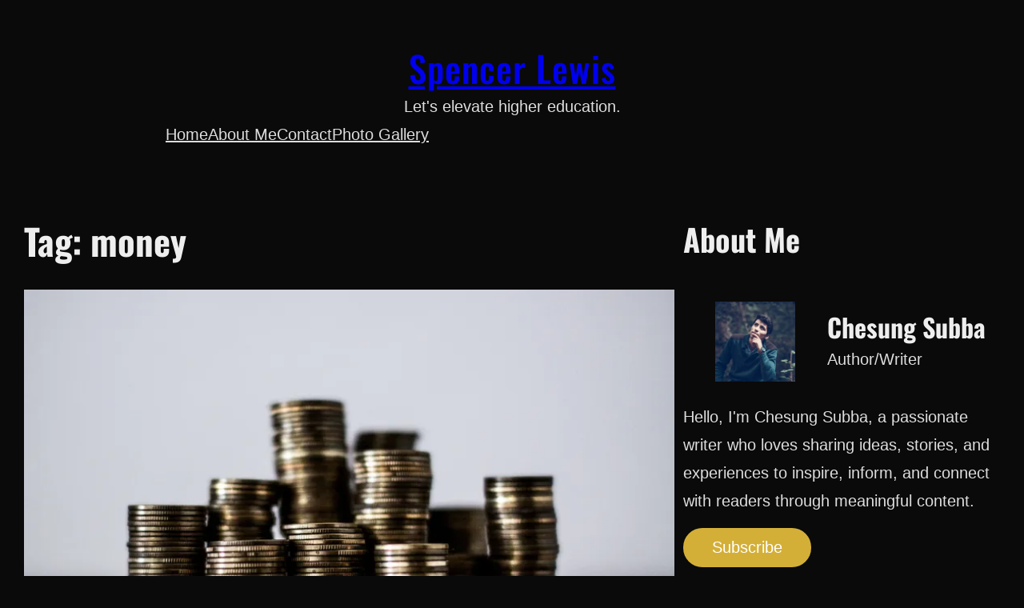

--- FILE ---
content_type: text/css
request_url: https://www.spencerclewis.com/wp-content/themes/linea-blog/style.css?ver=1.0.1
body_size: 5519
content:
/*
Theme Name: Linea Blog
Author: wpopusdev
Author URI: https://wpopus.com
Theme URI: https://wpopus.com/themes/linea-blog-theme/
Description: Linea Blog is a clean and minimal WordPress theme designed for writers, professionals, and creatives who value simplicity. With its distraction-free layout, it highlights your content, making it perfect for personal stories, professional updates, or creative expressions while offering readers a smooth and engaging experience.
Tags: blog, news, portfolio, grid-layout, one-column, two-columns, left-sidebar, right-sidebar, block-patterns, block-styles, custom-background, custom-header, custom-logo, custom-menu, editor-style, featured-images, full-site-editing, full-width-template, rtl-language-support, style-variations, template-editing, threaded-comments, translation-ready, block-styles, wide-blocks
Text Domain: linea-blog
Requires at least: 6.1
Requires PHP: 7.4
Tested up to: 6.8
Version: 1.0.1

License: GNU General Public License v2 or later
License URI: http://www.gnu.org/licenses/gpl-2.0.html
*/

/*--------------------------------------------------------------
>>> TABLE OF CONTENTS:
----------------------------------------------------------------

/*
## Core Blocks
## Header
	# header-absolute ( makes header section absolute position ) USES: header.header-absolute
## Effect
	# divider ( wp-block-separator: core block [makes height: 14px, width: 60%, center] ) USES: .wp-block-separator.divider
		# divider-top-negative-7 ( pulls divider 7px top negative ) USES: .wp-block-separator.divider.divider-top-negative-7
		# divider-bottom-negative-7
	# width-100 ( width 100% )
	# box-shadow
  # no-text-decoration (remove text decoration from anchor tag) USES: a.no-text-decoration
	# grey-to-color-mode-effect (makes image grey and color on hover) USES: .wp-block-image/.wp-block-cover.grey-to-color-mode-effect
	# color-to-grey-mode-effect (makes image color to grey on hover) USES: .wp-block-image/.wp-block-cover.color-to-grey-mode-effect
	# stroke-text (adds stroke to text and make text color transparent) USES: .wp-block-heading.stroke-text
	# margin-top-negative-50 ( pulls element 50px negatively to top )
	# margin-top-negative-100 ( pulls element 100px negatively to top )
	# margin-top-negative-150 ( pulls element 150px negatively to top )
	# margin-left-negative-50 ( pulls element 50px negatively to left )
	# margin-left-negative-100 ( pulls element 100px negatively to left )
	# margin-left-negative-150 ( pulls element 150px negatively to left )
	# margin-right-negative-50 ( pulls element 50px negatively to right )
	# margin-right-negative-100 ( pulls element 100px negatively to right )
	# margin-right-negative-150 ( pulls element 150px negatively to right )
## Animation
	# pulse-effect ( pulse effect for child anchor <a> tag ) USES: img.play-icon.pulse-effect > a
## Hover Effect
	# img-zoom-on-hover ( wp-block-cover/wp-block-image: core block ) USES: .wp-block-cover.img-zoom-on-hover
	# slide-in-right-hover ( use on child element of wp-block-cover: core block  ) USES: .wp-block-cover .wp-block-group.slide-in-right-hover
	# slide-in-left-hover (use on child element of wp-block-cover: core block )
	# slide-up-hover ( use on child element of wp-block-cover: core block )
	# slide-down-hover ( use on child element of wp-block-cover: core block )
	# overline-on-hover ( horizontal line on top ) USES: li/h2/p.overline-one-hover > a
	# underline-on-hover ( horizontal line at bottom ) 
		# no-line-before ( by default there is a short line visible before hover. this class removes default line ) USES: li/h2/p.underline-one-hover.no-line-before > a
		# line-size-3 ( in default line stroke size is 2px. this class will make stroke size 3px )
		# line-size-5 ( this class will make line stroke size 5px )
## Woocommerce
## wpOpus
## Theme
## CF7
## Responsive
    # margin-top-negative-50-large-screen ( pulls element 50px negatively to top in big screen only )
    # margin-top-negative-100-large-screen ( pulls element 100px negatively to top in big screen only )
    # margin-top-negative-150-large-screen ( pulls element 150px negatively to bottom in big screen only )
    # margin-left-negative-50-large-screen ( pulls element 50px negatively to left in big screen only )
    # margin-left-negative-100-large-screen ( pulls element 100px negatively to left in big screen only )
    # margin-left-negative-150-large-screen ( pulls element 150px negatively to left in big screen only )
    # margin-right-negative-50-large-screen ( pulls element 50px negatively to right in big screen only )
    # margin-right-negative-100-large-screen ( pulls element 100px negatively to right in big screen only )
    # margin-right-negative-150-large-screen ( pulls element 150px negatively to right in big screen only )
    # responsive-flex-align-center ( flex justify content center in small screen )
    # responsive-flex-align-left ( flex justify content left in small screen )
    # responsive-text-align-center ( text align center in small screen )
*/

/*-------------------------------
    Core Blocks
--------------------------------*/
html {
  scroll-behavior: smooth;
}
body {
  overflow-x: hidden;
}
.wp-site-blocks > * + * {
  margin: 0;
}
ul.wp-block-navigation__submenu-container .wp-block-navigation-item {
  padding: 0 20px;
}
.wp-block-navigation__responsive-container.is-menu-open
  .wp-block-navigation__responsive-container-content
  .wp-block-navigation__container {
  padding: 5px 20px;
  overflow-x: hidden;
  box-sizing: border-box;
}
.wp-block-navigation__responsive-container.is-menu-open
  .wp-block-navigation__responsive-container-content
  .wp-block-navigation-item {
  padding: 0;
}
.wp-block-navigation .wp-block-page-list,
.wp-block-navigation__responsive-container.is-menu-open
  .wp-block-navigation__responsive-container-content
  .wp-block-navigation__container,
.wp-block-navigation__responsive-container.is-menu-open
  .wp-block-navigation__responsive-container-content
  .wp-block-navigation-item,
.wp-block-navigation__responsive-container.is-menu-open
  .wp-block-navigation__responsive-container-content
  .wp-block-navigation-item
  a {
  width: 100%;
}
.wp-block-navigation__responsive-container.is-menu-open
  .wp-block-navigation__responsive-container-content
  .wp-block-navigation-item
  a {
  padding: 20px 0;
}
.wp-block-navigation__responsive-container.is-menu-open
  .wp-block-navigation__responsive-container-content
  .wp-block-navigation-item
  .wp-block-navigation-item:first-child {
  border-top: 1px solid var(--wp--preset--color--border) !important;
}
.wp-block-navigation__responsive-container.is-menu-open
  .wp-block-navigation__responsive-container-content
  .wp-block-navigation-item {
  border-bottom: 1px solid var(--wp--preset--color--border);
}
.wp-block-navigation__responsive-container.is-menu-open
  .wp-block-navigation__responsive-container-content
  .wp-block-navigation-item
  .wp-block-navigation-item:last-child {
  border: none;
  padding-bottom: 0;
}
.wp-block-navigation__responsive-container.is-menu-open
  .wp-block-navigation__responsive-container-content
  .wp-block-navigation-item
  a {
  padding-top: 10px;
  padding-bottom: 10px;
}
.wp-block-navigation:not(.has-background)
  .wp-block-navigation__submenu-container {
  border: 1px solid var(--wp--preset--color--border);
}
.wp-block-navigation
  .has-child
  .wp-block-navigation__submenu-container
  > .wp-block-navigation-item:not(:last-child)
  > .wp-block-navigation-item__content {
  border-bottom: 1px solid var(--wp--preset--color--border);
}
.wp-block-navigation__responsive-container.is-menu-open
  .wp-block-navigation__responsive-container-content
  .wp-block-navigation__container,
.wp-block-navigation__responsive-container.is-menu-open
  .wp-block-navigation__responsive-container-content
  .wp-block-navigation__submenu-container {
  gap: 0;
}
.wp-block-navigation__responsive-container.is-menu-open
  .wp-block-navigation__responsive-container-content
  .has-child
  .wp-block-navigation__submenu-container {
  padding-left: 0;
  padding-right: 0;
}
.wp-block-navigation__responsive-container.is-menu-open
  .wp-block-navigation__responsive-container-content
  .wp-block-navigation__submenu-container {
  padding: 0;
}
.wp-block-navigation__responsive-container-close {
  top: 15px;
  right: 15px;
}
.wp-block-post-author {
  align-items: center;
}
.wp-block-post-author__avatar {
  line-height: 0;
}
.wp-block-post-author__avatar img {
  width: 35px;
  height: 35px;
  border-radius: 50%;
}
.wp-block-search__input {
  padding: 0 15px;
}
.error404 .wp-block-search__input {
  padding: 0 20px;
}
.wp-block-separator {
  width: 100%;
  height: 2px;
}
.wp-block-post-comments-form input[type="submit"] {
  font-size: var(--wp--preset--font-size--small);
}
.wp-block-query-pagination-numbers {
  display: flex;
  justify-content: center;
  align-items: center;
  gap: 6px;
}
.wp-block-query-pagination a.page-numbers,
.wp-block-query-pagination a.wp-block-query-pagination-previous,
.wp-block-query-pagination a.wp-block-query-pagination-next,
.wp-block-post-navigation-link.post-navigation-link-previous a,
.wp-block-post-navigation-link.post-navigation-link-next a {
  color: var(--wp--preset--color--foreground);
  border: 1px solid var(--wp--preset--color--foreground);
  border-radius: 50px;
  padding: 10px 20px;
  display: inline-flex;
  justify-content: center;
  align-items: center;
  line-height: 1;
}
.wp-block-query-pagination span.page-numbers.current,
.wp-block-query-pagination a.page-numbers {
  padding: 0;
  display: inline-flex;
  justify-content: center;
  align-items: center;
  height: 40px;
  width: 40px;
  line-height: 1;
  border: 1px solid var(--wp--preset--color--foreground);
  color: var(--wp--preset--color--foreground);
}
.wp-block-query-pagination span.page-numbers.current {
  background-color: var(--wp--preset--color--foreground);
  color: var(--wp--preset--color--background);
  border-radius: 50px;
}
.wp-block-query-pagination a.wp-block-query-pagination-previous::before,
.wp-block-query-pagination a.wp-block-query-pagination-next::after,
.wp-block-query-pagination a.wp-block-query-pagination-next::after,
.wp-block-post-navigation-link.post-navigation-link-previous a::before,
.wp-block-post-navigation-link.post-navigation-link-next a::after {
  content: "❮";
  font-size: var(--wp--preset--font-size--normal);
  display: inline-block;
  line-height: 0;
}
.wp-block-query-pagination a.wp-block-query-pagination-previous::before,
.wp-block-post-navigation-link.post-navigation-link-previous a::before {
  margin-right: 5px;
}
.wp-block-query-pagination a.wp-block-query-pagination-next::after,
.wp-block-post-navigation-link.post-navigation-link-next a::after {
  content: "❯";
  margin-left: 5px;
}
.wp-block-search__inside-wrapper {
  border: 1px solid var(--wp--preset--color--border);
  background-color: var(--wp--preset--color--background);
}
input[type="color"],
input[type="date"],
input[type="datetime-local"],
input[type="datetime"],
input[type="email"],
input[type="month"],
input[type="number"],
input[type="password"],
input[type="range"],
input[type="search"],
input[type="tel"],
input[type="text"],
input[type="time"],
input[type="url"],
input[type="week"],
select,
textarea {
  border: 1px solid var(--wp--preset--color--border);
  background-color: var(--wp--preset--color--background);
  color: var(--wp--preset--color--body-text);
}
abbr,
acronym {
  border-bottom: 1px dotted var(--wp--preset--color--border);
  cursor: help;
}
mark,
ins {
  background: var(--wp--preset--color--foreground);
  color: var(--wp--preset--color--background);
  text-decoration: none;
}
div.entry-content a {
  text-decoration: underline;
  text-underline-offset: 0.1em;
}
body.home div.entry-content a,
.meta-details time a,
.wp-block-post-author-name a,
.wp-block-post-terms a,
.wp-block-post-title a,
div.entry-content p.wp-block-post-excerpt__more-text a {
  text-decoration: none;
}
pre {
  white-space: break-spaces;
}
.wp-block-navigation li.wp-block-navigation-item:hover,
.wp-block-post-author__content a:hover,
.wp-block-post-date a:hover,
.wp-block-post-title a:hover,
.wp-block-post-terms a:hover {
  color: var(--wp--preset--color--secondary);
}

/*-------------------------------
    Header
--------------------------------*/
.header-absolute {
  position: absolute;
  top: 0;
  left: 0;
  width: 100%;
  z-index: 999;
}
.logged-in .header-absolute {
  top: 32px;
}

/*-------------------------------
    Effect
--------------------------------*/
.divider {
  width: 60%;
  min-height: 14px;
  margin: auto auto;
  z-index: 999;
  position: relative;
}
.divider-top-negative-7 {
  margin-top: -7px !important;
}
.divider-bottom-negative-7 {
  margin-bottom: -7px !important;
}
.width-100 {
  width: 100%;
}
.box-shadow {
  box-shadow: 0 4px 10px -2px var(--wp--preset--color--border);
}
a.no-text-decoration,
.no-text-decoration a {
  text-decoration: none !important;
}
.grey-to-color-mode-effect > a > img,
.grey-to-color-mode-effect > img {
  filter: grayscale(100%);
}
.grey-to-color-mode-effect:hover > a > img,
.grey-to-color-mode-effect:hover > img {
  filter: grayscale(0%);
}
.color-to-grey-mode-effect:hover > a > img,
.color-to-grey-mode-effect:hover > img {
  filter: grayscale(100%);
}
.stroke-text {
  -webkit-text-stroke-width: 1px;
  -webkit-text-stroke-color: currentColor;
  -webkit-text-fill-color: transparent;
}
.margin-top-negative-50 {
  margin-top: -50px !important;
  z-index: 333;
  position: relative;
}
.margin-top-negative-100 {
  margin-top: -100px !important;
  z-index: 333;
  position: relative;
}
.margin-top-negative-150 {
  margin-top: -150px !important;
  z-index: 333;
  position: relative;
}
.margin-left-negative-50 {
  margin-left: -50px !important;
  z-index: 333;
  position: relative;
}
.margin-left-negative-100 {
  margin-left: -100px !important;
  z-index: 333;
  position: relative;
}
.margin-left-negative-150 {
  margin-left: -150px !important;
  z-index: 333;
  position: relative;
}
.margin-right-negative-50 {
  margin-right: -50px !important;
  z-index: 333;
  position: relative;
}
.margin-right-negative-100 {
  margin-right: -100px !important;
  z-index: 333;
  position: relative;
}
.margin-right-negative-150 {
  margin-right: -150px !important;
  z-index: 333;
  position: relative;
}

/*-------------------------------
    Animation
--------------------------------*/
@keyframes pulseAnimate {
  0% {
    transform: scale(1, 1);
  }
  100% {
    transform: scale(1.8, 1.8);
    opacity: 0;
  }
}
.pulse-effect a {
  position: relative;
  display: block;
  overflow: visible !important;
}
.pulse-effect a:before {
  -webkit-animation-duration: 2s;
  animation-duration: 2s;
  -webkit-animation-iteration-count: infinite;
  animation-iteration-count: infinite;
  -webkit-animation-name: pulseAnimate;
  animation-name: pulseAnimate;
  -webkit-animation-timing-function: ease-out;
  animation-timing-function: ease-out;
  background-color: hsla(0, 0%, 100%, 0.749);
  border-radius: 50%;
  bottom: 0;
  content: "";
  height: 100%;
  left: 0;
  position: absolute;
  right: 0;
  top: 0;
  width: 100%;
  z-index: -1;
}

/*-------------------------------
    Hover Effect
--------------------------------*/
.img-zoom-on-hover {
  overflow: hidden;
}
.img-zoom-on-hover img {
  transition: transform 0.5s;
}
.img-zoom-on-hover:hover img {
  transform: scale(1.1);
}
div.wp-block-cover:has(.slide-in-right-hover) .slide-in-right-hover,
div.wp-block-cover:has(.slide-in-left-hover) .slide-in-left-hover,
div.wp-block-cover:has(.slide-up-hover) .slide-up-hover,
div.wp-block-cover:has(.slide-down-hover) .slide-down-hover {
  opacity: 0;
  visibility: hidden;
  transition-duration: 0.5s;
}
div.wp-block-cover:has(.slide-in-right-hover):hover .slide-in-right-hover,
div.wp-block-cover:has(.slide-in-left-hover):hover .slide-in-left-hover,
div.wp-block-cover:has(.slide-up-hover):hover .slide-up-hover,
div.wp-block-cover:has(.slide-down-hover):hover .slide-down-hover {
  opacity: 1;
  visibility: visible;
}
div.wp-block-cover:has(.slide-in-right-hover) .slide-in-right-hover {
  margin-left: -200px !important;
}
div.wp-block-cover:has(.slide-in-right-hover):hover .slide-in-right-hover {
  margin-left: initial !important;
}
div.wp-block-cover:has(.slide-in-left-hover) .slide-in-left-hover {
  margin-right: -200px !important;
}
div.wp-block-cover:has(.slide-in-left-hover):hover .slide-in-left-hover {
  margin-right: initial !important;
}
div.wp-block-cover:has(.slide-up-hover) .slide-up-hover {
  margin-bottom: -100px !important;
}
div.wp-block-cover:has(.slide-up-hover):hover .slide-up-hover {
  margin-bottom: initial !important;
}
div.wp-block-cover:has(.slide-down-hover) .slide-down-hover {
  margin-top: -100px !important;
}
div.wp-block-cover:has(.slide-down-hover):hover .slide-down-hover {
  margin-top: initial !important;
}
.overline-on-hover a,
.underline-on-hover a {
  position: relative;
  display: inline;
  background: -webkit-linear-gradient(left, currentColor 0%, currentColor 100%);
  background: -o-linear-gradient(left, currentColor 0%, currentColor 100%);
  background: linear-gradient(to right, currentColor 0%, currentColor 100%);
  background-size: 25% 2px;
  background-position: 0 100%;
  -webkit-transition: background-size 0.4s
    cubic-bezier(0.785, 0.135, 0.15, 0.86) 0s;
  -o-transition: background-size 0.4s cubic-bezier(0.785, 0.135, 0.15, 0.86) 0s;
  transition: background-size 0.4s cubic-bezier(0.785, 0.135, 0.15, 0.86) 0s;
  padding: 5px 0;
  background-repeat: no-repeat;
  display: initial;
}
.overline-on-hover a {
  background-position: unset;
}
.no-line-before a {
  background-size: 0 2px;
}
.line-size-3 a {
  background-size: 0 3px;
}
.line-size-5 a {
  background-size: 0 5px;
}
.overline-on-hover a:hover,
.overline-on-hover a:focus,
.underline-on-hover a:hover,
.underline-on-hover a:focus {
  background-size: 100% 2px;
}
.line-size-3 a:hover,
.line-size-3 a:focus {
  background-size: 100% 3px;
}
.line-size-5 a:hover,
.line-size-5 a:focus {
  background-size: 100% 5px;
}

/*-------------------------------
    Woocommerce
--------------------------------*/
.woocommerce div.product .woocommerce-tabs ul.tabs {
  padding: 0;
}
.woocommerce div.product .woocommerce-tabs ul.tabs li {
  color: var(--wp--preset--color--foreground);
}
.woocommerce div.product .woocommerce-tabs ul.tabs li.active {
  background-color: var(--wp--preset--color--secondary);
  color: var(--wp--preset--color--white);
}
.woocommerce div.product .woocommerce-tabs ul.tabs li {
  border: none;
  background: none;
}
.woocommerce div.product .woocommerce-tabs ul.tabs li::before,
.woocommerce div.product .woocommerce-tabs ul.tabs li::after {
  content: none;
}
.woocommerce div.product .woocommerce-tabs ul.tabs li a {
  font-weight: 600;
}
.wc-block-grid__product-rating .wc-block-grid__product-rating__stars {
  margin: 0;
  color: var(--wp--preset--color--button-primary);
}
.woocommerce-Tabs-panel.woocommerce-Tabs-panel--description h2,
.woocommerce-Tabs-panel.woocommerce-Tabs-panel--additional_information h2 {
  font-size: 1.7rem;
}
.woocommerce-Tabs-panel.woocommerce-Tabs-panel--description p {
  font-size: 1.25rem;
}
.single-product .woocommerce span.onsale {
  background: var(--wp--preset--color--lite-red);
}
.woocommerce div.product p.price ins,
.woocommerce div.product span.price ins {
  color: var(--wp--preset--color--heading);
  text-decoration: none;
}
.wc-block-components-product-sale-badge {
  padding: 0px 10px;
  background: var(--wp--preset--color--lite-red);
  color: #fff;
  border: none;
  font-size: 14px;
  font-weight: 400;
  letter-spacing: 2px;
}
.wc-block-grid__product-price {
  font-size: 1.25rem;
}
.wc-block-grid__product-price del {
  opacity: 0.6;
}
.wc-block-grid__product-price ins {
  text-decoration: none;
  font-weight: var(--wp--custom--typography--font-weight--medium);
}
.single-product.woocommerce .summary .product_meta > span {
  display: block;
}
.single-product.woocommerce .product_title.entry-title {
  font-size: 36px;
}
.woocommerce div.product div.summary > * {
  margin-bottom: 1rem;
}
.single-product.woocommerce .price {
  font-size: 24px;
  color: var(--wp--preset--color--foreground);
  margin-top: 0;
}
.woocommerce div.product form.cart table.variations td,
.woocommerce div.product form.cart table.variations th {
  display: block;
  text-align: left;
}
.woocommerce div.product form.cart .variations label {
  font-weight: 500;
  font-size: 18px;
  text-transform: uppercase;
  font-family: var(--wp--preset--font-family--system);
  font-size: var(--wp--preset--font-size--normal);
  color: var(--wp--preset--color--secondary-dark-background);
}
.woocommerce div.product form.cart .variations select {
  font-size: 16px;
  color: var(--wp--preset--color--body-text);
}
.woocommerce-account .woocommerce-MyAccount-navigation li:first-child,
.woocommerce-account .woocommerce-MyAccount-navigation li {
  background-color: var(--wp--preset--color--primary);
  margin: 0 0 2px;
  padding: 0;
}
.woocommerce-account .woocommerce-MyAccount-navigation li.is-active a,
.woocommerce-account .woocommerce-MyAccount-navigation li a:hover,
.woocommerce-account .woocommerce-MyAccount-navigation li a {
  color: var(--wp--preset--color--white);
  text-decoration: none;
  padding: 15px 20px;
  display: block;
  line-height: 1;
}
.woocommerce-account .woocommerce-MyAccount-navigation li:hover,
.woocommerce-account .woocommerce-MyAccount-navigation li.is-active {
  background-color: var(--wp--preset--color--secondary);
}
.woocommerce span.onsale {
  background-color: #f33a3a;
  font-size: var(--wp--preset--font-size--small);
  color: var(--wp--preset--color--white);
  letter-spacing: 1px;
  font-weight: 500;
  min-height: auto;
  padding: 10px;
  line-height: 1;
  border-radius: 50px;
  text-transform: uppercase;
  top: 5px;
  left: 5px;
}
.wc-block-mini-cart__button,
.wp-block-woocommerce-customer-account a {
  color: var(--wp--preset--color--white);
}
.woocommerce ul.products li.product .onsale {
  margin: 0;
  top: 5px;
  right: 5px;
  left: auto;
}
.wc-block-grid .wc-block-grid__product-onsale,
.wc-block-grid__product-image .wc-block-grid__product-onsale {
  border: none;
  background-color: #f33a3a;
  color: var(--wp--preset--color--white);
  font-size: var(--wp--preset--font-size--small);
  letter-spacing: 1px;
  border-radius: 50px;
}
.woocommerce div.product .woocommerce-tabs ul.tabs::before {
  border-bottom: 1px solid var(--wp--preset--color--border);
}
.woocommerce a.added_to_cart {
  padding: 0;
  margin: 0;
  font-size: var(--wp--preset--font-size--normal);
  text-transform: capitalize;
}
.wc-block-components-price-slider__range-input-progress {
  --range-color: #101010;
}
.woocommerce div.product form.cart .reset_variations {
  background-color: var(--wp--preset--color--primary);
  color: var(--wp--preset--color--background);
  padding: 14px;
  border-radius: 50px;
}
.woocommerce table.variations tr td select {
  height: 3.1rem;
}
.woocommerce.wc-block-catalog-sorting select.orderby,
.woocommerce .woocommerce-ordering select {
  padding: 14px;
  color: var(--wp--preset--color--body-text);
  font-size: var(--wp--preset--font-size--normal);
  font-weight: 400;
  border-radius: 50px;
}
.woocommerce.wc-block-product-results-count .woocommerce-result-count {
  font-size: var(--wp--preset--font-size--normal);
}
.wc-blocks-components-select .wc-blocks-components-select__select,
.wc-block-components-form .wc-block-components-text-input input[type="email"],
.wc-block-components-form .wc-block-components-text-input input[type="number"],
.wc-block-components-form
  .wc-block-components-text-input
  input[type="password"],
.wc-block-components-form .wc-block-components-text-input input[type="tel"],
.wc-block-components-form .wc-block-components-text-input input[type="text"],
.wc-block-components-form .wc-block-components-text-input input[type="url"],
.wc-block-components-text-input input[type="email"],
.wc-block-components-text-input input[type="number"],
.wc-block-components-text-input input[type="password"],
.wc-block-components-text-input input[type="tel"],
.wc-block-components-text-input input[type="text"],
.wc-block-components-text-input input[type="url"] {
  border: 1px solid var(--wp--preset--color--border);
  background-color: var(--wp--preset--color--background);
  color: var(--wp--preset--color--body-text);
}
.wc-block-components-form .wc-block-components-text-input label,
.wc-block-components-text-input label {
  color: var(--wp--preset--color--body-text);
}
.is-large.wc-block-cart .wc-block-cart-items,
.wc-block-components-totals-wrapper {
  border-color: var(--wp--preset--color--border);
}

/*-------------------------------
    wpOpus
--------------------------------*/
.wpopus-advanced-query-click-load .blog-loader-btn a {
  display: block;
  border: 1px solid;
  border-radius: 50px;
  font-weight: 500;
  padding: 8px 20px;
}
.wpopus-advanced-query-infinite-scroll svg,
.wpopus-advanced-query-infinite-scroll svg circle,
.wpopus-advanced-query-click-load svg,
.wpopus-advanced-query-click-load svg circle {
  fill: var(--wp--preset--color--foreground);
}
#wpopus-tts-label svg {
  fill: var(--wp--preset--color--foreground);
}
#wpopus-tts-wrapper button,
#wpopus-tts-wrapper .wpopus-tts-option label,
#wpopus-tts-control h6 {
  color: var(--wp--preset--color--heading);
}
#wpopus-tts-voice {
  color: var(--wp--preset--color--body-text);
}
#wpopus-tts-wrapper .wpopus-tts-option input[type="range"] {
  accent-color: var(--wp--preset--color--body-text);
}
#wpopus-tts-control {
  background-color: var(--wp--preset--color--background);
  box-shadow: 0 0 3px 0 var(--wp--preset--color--border);
}

/*-------------------------------
    Theme
--------------------------------*/
body.linea-blog .wp-block-button__link,
body.linea-blog .wp-element-button,
body.linea-blog.woocommerce-page #respond input#submit,
body.linea-blog.woocommerce-page a.button,
body.linea-blog.woocommerce-page button.button,
body.linea-blog.woocommerce-page input.button,
body.linea-blog.woocommerce-page #respond input#submit.alt,
body.linea-blog.woocommerce-page a.button.alt,
body.linea-blog.woocommerce-page button.button.alt,
body.linea-blog.woocommerce-page input.button.alt {
  border-radius: 50px;
}
body.linea-blog .wp-block-search__button.has-icon.wp-element-button {
  padding-right: 0.9rem;
  padding-left: 0.9rem;
}
body.linea-blog
  .wp-block-navigation
  .wp-block-navigation-item.current-menu-item
  a {
  color: var(--wp--preset--color--secondary);
}
body.linea-blog p a:hover {
  color: var(--wp--preset--color--secondary);
}
body.linea-blog .over-flow-hidden {
  overflow: hidden;
}

/* only for this theme */
body.linea-blog a.wp-block-post-excerpt__more-link {
  font-size: var(--wp--preset--font-size--small);
  font-weight: 500;
  border: 1px solid var(--wp--preset--color--foreground);
  padding: 3px 15px;
  border-radius: 50px;
}

body.linea-blog a.wp-block-post-excerpt__more-link::after {
  content: "❯";
  margin-left: 10px;
}
body.linea-blog .linea-blog-query a {
  text-decoration: none;
}
body.linea-blog a.wp-block-post-excerpt__more-link:hover {
  border-color: var(--wp--preset--color--secondary);
}

/*-------------------------------
    CF7
--------------------------------*/
.wpcf7 input,
.wpcf7 textarea {
  background-color: var(--wp--preset--color--background);
  border-radius: 50px;
  height: 46px;
  padding: 0 15px;
  font-size: 16px;
  width: 100%;
  box-sizing: border-box;
}
.wpcf7 textarea {
  height: 180px;
  padding: 10px 15px;
}
.wpcf7 input.wpcf7-form-control.wpcf7-submit {
  width: auto;
  padding: 0 38px;
  height: 50px;
  font-size: 16px;
  line-height: 1;
  background-color: var(--wp--preset--color--foreground);
  color: var(--wp--preset--color--background);
  margin-top: 15px;
  border: none;
  border-radius: 50px;
  cursor: pointer;
}
.wpcf7 input.wpcf7-form-control.wpcf7-submit:hover,
.wpcf7 input.wpcf7-form-control.wpcf7-submit:focus {
  background-color: var(--wp--preset--color--secondary);
  color: var(--wp--preset--color--white);
}
.wpcf7-form-control-wrap {
  margin-top: 5px;
  display: block;
}
.wpcf7 label {
  margin-top: 24px;
  display: block;
}

/*-------------------------------
    Responsive
--------------------------------*/
@media screen and (min-width: 782px) {
  .margin-top-negative-50-large-screen {
    margin-top: -50px !important;
    z-index: 333;
    position: relative;
  }
  .margin-top-negative-100-large-screen {
    margin-top: -100px !important;
    z-index: 333;
    position: relative;
  }
  .margin-top-negative-150-large-screen {
    margin-top: -150px !important;
    z-index: 333;
    position: relative;
  }
  .margin-left-negative-50-large-screen {
    margin-left: -50px !important;
    z-index: 333;
    position: relative;
  }
  .margin-left-negative-100-large-screen {
    margin-left: -100px !important;
    z-index: 333;
    position: relative;
  }
  .margin-left-negative-150-large-screen {
    margin-left: -150px !important;
    z-index: 333;
    position: relative;
  }
  .margin-right-negative-50-large-screen {
    margin-right: -50px !important;
    z-index: 333;
    position: relative;
  }
  .margin-right-negative-100-large-screen {
    margin-right: -100px !important;
    z-index: 333;
    position: relative;
  }
  .margin-right-negative-150-large-screen {
    margin-right: -150px !important;
    z-index: 333;
    position: relative;
  }
}

@media screen and (max-width: 781px) {
  /* core */
  .wp-block-navigation__responsive-container.is-menu-open
    .wp-block-navigation__responsive-container-content
    .wp-block-navigation__submenu-icon {
    position: absolute;
    display: flex;
    justify-content: center;
    align-items: center;
    height: 40px;
    width: 40px;
    right: 20px;
    top: 10px;
  }
  .wp-block-navigation__responsive-container.is-menu-open
    .wp-block-navigation__responsive-container-content
    .wp-block-navigation__submenu-icon
    svg {
    width: 12px;
    height: 12px;
    -webkit-transition: all 0.3s ease-in-out;
    -moz-transition: all 0.3s ease-in-out;
    -ms-transition: all 0.3s ease-in-out;
    -o-transition: all 0.3s ease-in-out;
    transition: all 0.3s ease-in-out;
  }
  .wp-block-navigation__responsive-container.is-menu-open
    .wp-block-navigation__responsive-container-content
    .wp-block-navigation__submenu-icon.icon-up
    svg {
    transform: rotate(180deg);
  }
  .wp-block-navigation__responsive-container.is-menu-open
    .wp-block-navigation__responsive-container-content
    .has-child
    .wp-block-navigation__submenu-container {
    width: 100%;
    display: none;
  }
  .wp-block-navigation__responsive-container.is-menu-open
    .wp-block-navigation__responsive-container-content
    .has-child
    .wp-block-navigation__submenu-container
    li {
    padding: 0 15px;
    box-sizing: border-box;
  }
  .wp-block-navigation__responsive-container.is-menu-open
    .wp-block-navigation__responsive-container-content
    .has-child
    .wp-block-navigation__submenu-container.open-submenu {
    display: block;
  }
  .wp-block-navigation
    .has-child
    .wp-block-navigation__submenu-container
    > .wp-block-navigation-item {
    border: none;
  }
  /* ! core */

  .responsive-flex-align-center {
    justify-content: center !important;
  }
  .responsive-flex-align-left {
    justify-content: flex-start !important;
  }
  .responsive-text-align-center {
    text-align: center !important;
  }
}


--- FILE ---
content_type: text/javascript
request_url: https://www.spencerclewis.com/wp-content/themes/linea-blog/assets/js/custom.js?ver=6.7.4
body_size: -54
content:
let linea_blog_submenu_button = document.getElementsByClassName("wp-block-navigation__submenu-icon wp-block-navigation-submenu__toggle");

if ( linea_blog_submenu_button ) {
    Array.from(linea_blog_submenu_button).forEach(element => {
        element.addEventListener("click", function () {
            this.classList.toggle("icon-up");
            this.nextSibling.classList.toggle("open-submenu");
        });
    });
}

/****************************************************************************/
